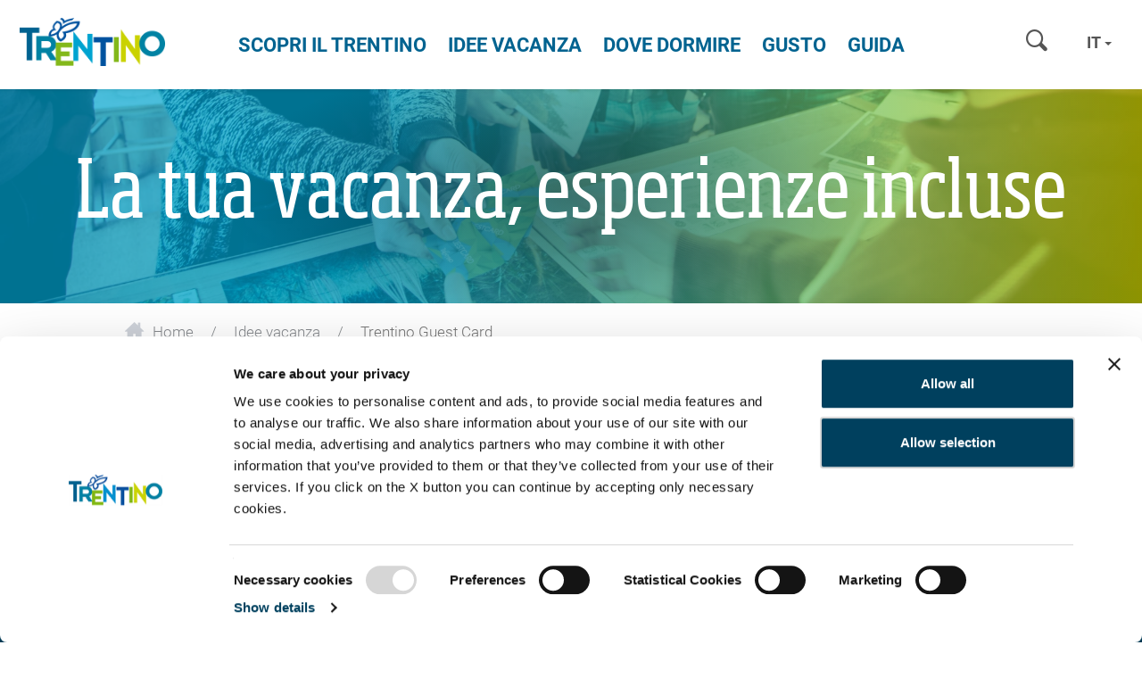

--- FILE ---
content_type: text/html; charset=UTF-8
request_url: https://www.visittrentino.info/it/esperienze/trentino-guest-card/sidebar-card?mainDoc=46191&device=desktop
body_size: 793
content:
<div class="col-sm-3 col-sm-push-1 sidebar">
                <div class="mb60">
                            <h3>Scopri tutti i vantaggi </h3>



                <div class="divider"></div>
            
                                <article class="moodboard__item--sm">
        <div class="embed-responsive embed-responsive-1by1 embed-responsive-change isClickable moodboard__item">
                                                                                                    <picture >
	<source srcset="/2018/card/1467736/image-thumb__1467736__sidebar/servizi-inclusi2-1-~-~media--cac93fe4--query.webp 1x, /2018/card/1467736/image-thumb__1467736__sidebar/servizi-inclusi2-1-~-~media--cac93fe4--query@2x.webp 2x" media="(max-width: 768px)" width="290" height="290" type="image/webp" />
	<source srcset="/2018/card/1467736/image-thumb__1467736__sidebar/servizi-inclusi2-1-~-~media--cac93fe4--query.jpg 1x, /2018/card/1467736/image-thumb__1467736__sidebar/servizi-inclusi2-1-~-~media--cac93fe4--query@2x.jpg 2x" media="(max-width: 768px)" width="290" height="290" type="image/jpeg" />
	<source srcset="/2018/card/1467736/image-thumb__1467736__sidebar/servizi-inclusi2-1-.webp 1x, /2018/card/1467736/image-thumb__1467736__sidebar/servizi-inclusi2-1-@2x.webp 2x" width="290" height="290" type="image/webp" />
	<source srcset="/2018/card/1467736/image-thumb__1467736__sidebar/servizi-inclusi2-1-.jpg 1x, /2018/card/1467736/image-thumb__1467736__sidebar/servizi-inclusi2-1-@2x.jpg 2x" width="290" height="290" type="image/jpeg" />
	<img class="embed-responsive-item" src="/2018/card/1467736/image-thumb__1467736__sidebar/servizi-inclusi2-1-.jpg" width="290" height="290" alt="Musei, castelli, trasporti e tanto altro…" title="Musei, castelli, trasporti e tanto altro…" loading="lazy" srcset="/2018/card/1467736/image-thumb__1467736__sidebar/servizi-inclusi2-1-.jpg 1x, /2018/card/1467736/image-thumb__1467736__sidebar/servizi-inclusi2-1-@2x.jpg 2x" />
</picture>

                        <div class="moodboard__item-text text-white">
                                    <div>
                        <h3 class="moodboard__item-headline ">Musei, castelli, trasporti e tanto altro…</h3>
                        <h4 class="moodboard__item-subline strong fz14 text-uppercase">Scopri</h4>
                    </div>
                    <div class="moodboard__item-text__link text-right">
                        <a href="/it/esperienze/trentino-guest-card/servizi-inclusi" role="link" target=""><span class="icon icon-circle-arrow fz30"></span></a>
                    </div>
                            </div>
        </div>
    </article>

                    </div>
            <div class="mb60">
                            <h3>Scarica Mio Trentino App</h3>



                <div class="divider"></div>
            
                                <article class="moodboard__item--sm">
        <div class="embed-responsive embed-responsive-1by1 embed-responsive-change isClickable moodboard__item">
                                                                                                    <picture >
	<source srcset="/_default_upload_bucket/5432835/image-thumb__5432835__sidebar/IMMAGINE%20PER%20SITO-02_pulito~-~media--cac93fe4--query.webp 1x, /_default_upload_bucket/5432835/image-thumb__5432835__sidebar/IMMAGINE%20PER%20SITO-02_pulito~-~media--cac93fe4--query@2x.webp 2x" media="(max-width: 768px)" width="290" height="290" type="image/webp" />
	<source srcset="/_default_upload_bucket/5432835/image-thumb__5432835__sidebar/IMMAGINE%20PER%20SITO-02_pulito~-~media--cac93fe4--query.jpg 1x, /_default_upload_bucket/5432835/image-thumb__5432835__sidebar/IMMAGINE%20PER%20SITO-02_pulito~-~media--cac93fe4--query@2x.jpg 2x" media="(max-width: 768px)" width="290" height="290" type="image/jpeg" />
	<source srcset="/_default_upload_bucket/5432835/image-thumb__5432835__sidebar/IMMAGINE%20PER%20SITO-02_pulito.webp 1x, /_default_upload_bucket/5432835/image-thumb__5432835__sidebar/IMMAGINE%20PER%20SITO-02_pulito@2x.webp 2x" width="290" height="290" type="image/webp" />
	<source srcset="/_default_upload_bucket/5432835/image-thumb__5432835__sidebar/IMMAGINE%20PER%20SITO-02_pulito.jpg 1x, /_default_upload_bucket/5432835/image-thumb__5432835__sidebar/IMMAGINE%20PER%20SITO-02_pulito@2x.jpg 2x" width="290" height="290" type="image/jpeg" />
	<img class="embed-responsive-item" src="/_default_upload_bucket/5432835/image-thumb__5432835__sidebar/IMMAGINE%20PER%20SITO-02_pulito.jpg" width="290" height="290" alt="Per avere la tua card sempre a portata di mano" title="Per avere la tua card sempre a portata di mano" loading="lazy" srcset="/_default_upload_bucket/5432835/image-thumb__5432835__sidebar/IMMAGINE%20PER%20SITO-02_pulito.jpg 1x, /_default_upload_bucket/5432835/image-thumb__5432835__sidebar/IMMAGINE%20PER%20SITO-02_pulito@2x.jpg 2x" />
</picture>

                        <div class="moodboard__item-text text-white">
                                    <div>
                        <h3 class="moodboard__item-headline ">Per avere la tua card sempre a portata di mano</h3>
                        <h4 class="moodboard__item-subline strong fz14 text-uppercase">Scopri</h4>
                    </div>
                    <div class="moodboard__item-text__link text-right">
                        <a href="/it/articoli/info-pratiche/app-trentino-guest-card" role="link" target=""><span class="icon icon-circle-arrow fz30"></span></a>
                    </div>
                            </div>
        </div>
    </article>

                    </div>
            <div class="mb60">
                            <h3>Scopri le card di valle</h3>



                <div class="divider"></div>
            
                                <article class="moodboard__item--sm">
        <div class="embed-responsive embed-responsive-1by1 embed-responsive-change isClickable moodboard__item">
                                                                                                    <picture >
	<source srcset="/_default_upload_bucket/6113659/image-thumb__6113659__sidebar/TGC_digitalebox~-~media--cac93fe4--query.webp 1x, /_default_upload_bucket/6113659/image-thumb__6113659__sidebar/TGC_digitalebox~-~media--cac93fe4--query@2x.webp 2x" media="(max-width: 768px)" width="290" height="290" type="image/webp" />
	<source srcset="/_default_upload_bucket/6113659/image-thumb__6113659__sidebar/TGC_digitalebox~-~media--cac93fe4--query.jpg 1x, /_default_upload_bucket/6113659/image-thumb__6113659__sidebar/TGC_digitalebox~-~media--cac93fe4--query@2x.jpg 2x" media="(max-width: 768px)" width="290" height="290" type="image/jpeg" />
	<source srcset="/_default_upload_bucket/6113659/image-thumb__6113659__sidebar/TGC_digitalebox.webp 1x, /_default_upload_bucket/6113659/image-thumb__6113659__sidebar/TGC_digitalebox@2x.webp 2x" width="290" height="290" type="image/webp" />
	<source srcset="/_default_upload_bucket/6113659/image-thumb__6113659__sidebar/TGC_digitalebox.jpg 1x, /_default_upload_bucket/6113659/image-thumb__6113659__sidebar/TGC_digitalebox@2x.jpg 2x" width="290" height="290" type="image/jpeg" />
	<img class="embed-responsive-item" src="/_default_upload_bucket/6113659/image-thumb__6113659__sidebar/TGC_digitalebox.jpg" width="290" height="290" alt="Le speciali TGC in Trentino" title="Le speciali TGC in Trentino" loading="lazy" srcset="/_default_upload_bucket/6113659/image-thumb__6113659__sidebar/TGC_digitalebox.jpg 1x, /_default_upload_bucket/6113659/image-thumb__6113659__sidebar/TGC_digitalebox@2x.jpg 2x" />
</picture>

                        <div class="moodboard__item-text text-white">
                                    <div>
                        <h3 class="moodboard__item-headline ">Le speciali TGC in Trentino</h3>
                        <h4 class="moodboard__item-subline strong fz14 text-uppercase">Scopri</h4>
                    </div>
                    <div class="moodboard__item-text__link text-right">
                        <a href="/it/articoli/guest-card/card-territoriali" role="link" target=""><span class="icon icon-circle-arrow fz30"></span></a>
                    </div>
                            </div>
        </div>
    </article>

                    </div>
    </div>